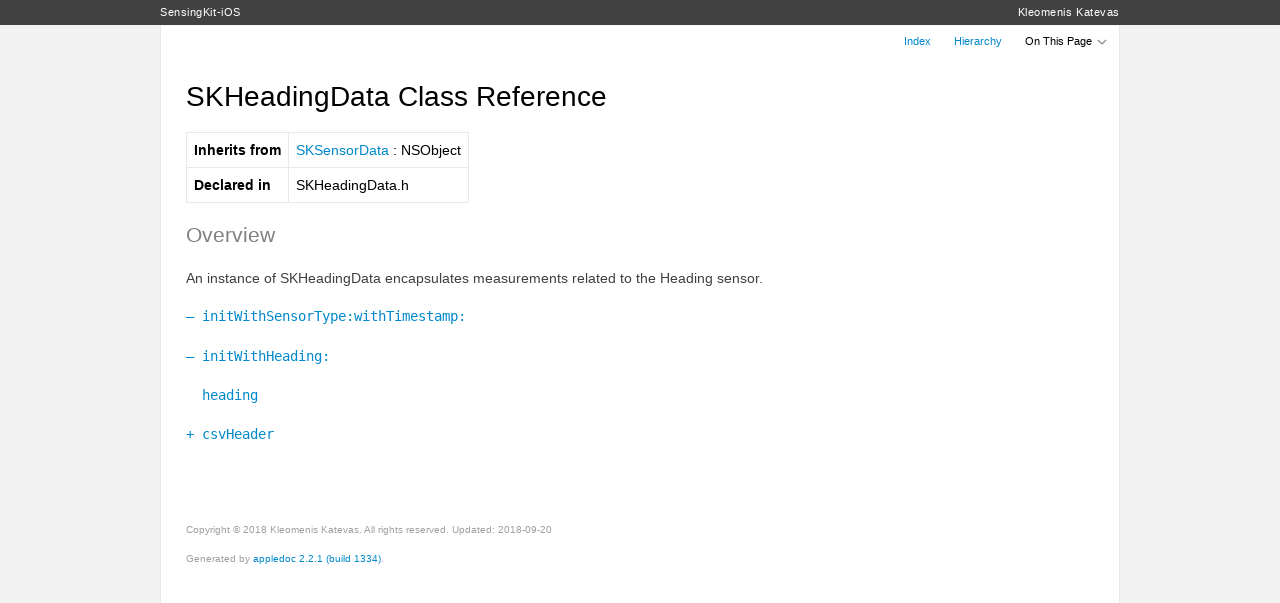

--- FILE ---
content_type: text/html; charset=utf-8
request_url: https://www.sensingkit.org/documentation/ios/Classes/SKHeadingData.html
body_size: 2002
content:
<!DOCTYPE html>
<html>
<head>
	<meta charset="utf-8">

	<title>SKHeadingData Class Reference</title>

	<link rel="stylesheet" href="../css/style.css">
	<meta name="viewport" content="initial-scale=1, maximum-scale=1.4">
	<meta name="generator" content="appledoc 2.2.1 (build 1334)">
</head>
<body class="appledoc">
	<header>
		<div class="container" class="hide-in-xcode">
			
			<h1 id="library-title">
				<a href="../index.html">SensingKit-iOS </a>
			</h1>

			<p id="developer-home">
				<a href="../index.html">Kleomenis Katevas</a>
			</p>
			
		</div>
	</header>

	<aside>
		<div class="container">
			<nav>
				<ul id="header-buttons" role="toolbar">
					<li><a href="../index.html">Index</a></li>
<li><a href="../hierarchy.html">Hierarchy</a></li>

					<li id="on-this-page" role="navigation">
						<label>
							On This Page

							<div class="chevron">
								<div class="chevy chevron-left"></div>
								<div class="chevy chevron-right"></div>
							</div>

							<select id="jump-to">
	<option value="top">Jump To&#133;</option>
	
	<option value="overview">Overview</option>
	

	
	
	<option value="tasks">Tasks</option>
	
	

	
	
	<optgroup label="Properties">
		
		<option value="//api/name/heading">heading</option>
		
	</optgroup>
	

	
	<optgroup label="Class Methods">
		
		<option value="//api/name/csvHeader">+ csvHeader</option>
		
	</optgroup>
	

	
	<optgroup label="Instance Methods">
		
		<option value="//api/name/initWithHeading:">- initWithHeading:</option>
		
		<option value="//api/name/initWithSensorType:withTimestamp:">- initWithSensorType:withTimestamp:</option>
		
	</optgroup>
	
	
</select>
						</label>
					</li>
				</ul>
			</nav>
		</div>
	</aside>

	<article>
		<div id="overview_contents" class="container">
			<div id="content">
				<main role="main">
					<h1 class="title">SKHeadingData Class Reference</h1>

					
					<div class="section section-specification"><table cellspacing="0"><tbody>
						<tr>
	<th>Inherits from</th>
	<td><a href="../Classes/SKSensorData.html">SKSensorData</a> : NSObject</td>
</tr><tr>
	<th>Declared in</th>
	<td>SKHeadingData.h</td>
</tr>
						</tbody></table></div>
					

                    
					
					<div class="section section-overview">
						<a title="Overview" name="overview"></a>
						<h2 class="subtitle subtitle-overview">Overview</h2>
						<p>An instance of SKHeadingData encapsulates measurements related to the Heading sensor.</p>
					</div>
					
					

					
					
					<div class="section section-tasks">
						<a title="Tasks" name="tasks"></a>
						

						
						

						<div class="task-list">
							<div class="section-method">
	<a name="//api/name/initWithSensorType:withTimestamp:" title="initWithSensorType:withTimestamp:"></a>
	<h3 class="method-title"><code><a href="#//api/name/initWithSensorType:withTimestamp:">&ndash;&nbsp;initWithSensorType:withTimestamp:</a></code>
</h3>

	<div class="method-info">
		<div class="pointy-thing"></div>

		<div class="method-info-container">
			
			
			<div class="method-subsection brief-description">
				<p>Returns an SKSensorData object, initialized with the given <a href="../Constants/SKSensorType.html">SKSensorType</a> and <a href="../Classes/SKSensorTimestamp.html">SKSensorTimestamp</a>.</p>
			</div>
			
		    

			<div class="method-subsection method-declaration"><code>- (instancetype)initWithSensorType:(SKSensorType)<em>sensorType</em> withTimestamp:(SKSensorTimestamp *)<em>timestamp</em></code></div>

		    
			
			<div class="method-subsection arguments-section parameters">
				<h4 class="method-subtitle parameter-title">Parameters</h4>
				<table class="argument-def parameter-def">
				
					<tr>
						<th scope="row" class="argument-name"><code>sensorType</code></th>
						<td><p>The type of the sensor that produced this data object.</p></td>
					</tr>
				
					<tr>
						<th scope="row" class="argument-name"><code>timestamp</code></th>
						<td><p>The time were this data log was captured.</p></td>
					</tr>
				
				</table>
			</div>
			

			
			<div class="method-subsection return">
				<h4 class="method-subtitle parameter-title">Return Value</h4>
				<p>A new SKSensorData object.</p>
			</div>
			

			

			

			

			

			
			<div class="method-subsection declared-in-section">
				<h4 class="method-subtitle">Declared In</h4>
				<p><code class="declared-in-ref">SKSensorData.h</code></p>
			</div>
			
			
		</div>
	</div>
</div><div class="section-method">
	<a name="//api/name/initWithHeading:" title="initWithHeading:"></a>
	<h3 class="method-title"><code><a href="#//api/name/initWithHeading:">&ndash;&nbsp;initWithHeading:</a></code>
</h3>

	<div class="method-info">
		<div class="pointy-thing"></div>

		<div class="method-info-container">
			
			
			<div class="method-subsection brief-description">
				<p>Returns an SKHeadingData object, initialized with an instance of CLHeading.</p>
			</div>
			
		    

			<div class="method-subsection method-declaration"><code>- (instancetype)initWithHeading:(CLHeading *)<em>heading</em></code></div>

		    
			
			<div class="method-subsection arguments-section parameters">
				<h4 class="method-subtitle parameter-title">Parameters</h4>
				<table class="argument-def parameter-def">
				
					<tr>
						<th scope="row" class="argument-name"><code>heading</code></th>
						<td><p>A CLHeading object that contains Heading related data.</p></td>
					</tr>
				
				</table>
			</div>
			

			
			<div class="method-subsection return">
				<h4 class="method-subtitle parameter-title">Return Value</h4>
				<p>An SKHeadingData object.</p>
			</div>
			

			

			

			

			

			
			<div class="method-subsection declared-in-section">
				<h4 class="method-subtitle">Declared In</h4>
				<p><code class="declared-in-ref">SKHeadingData.h</code></p>
			</div>
			
			
		</div>
	</div>
</div><div class="section-method">
	<a name="//api/name/heading" title="heading"></a>
	<h3 class="method-title"><code><a href="#//api/name/heading">&nbsp;&nbsp;heading</a></code>
</h3>

	<div class="method-info">
		<div class="pointy-thing"></div>

		<div class="method-info-container">
			
			
			<div class="method-subsection brief-description">
				<p>A CLHeading object contains data about the device&rsquo;s orientation relative to magnetic and true north.</p>
			</div>
			
		    

			<div class="method-subsection method-declaration"><code>@property (nonatomic, readonly, copy) CLHeading *heading</code></div>

		    
			

			

			

			

			

			

			
			<div class="method-subsection declared-in-section">
				<h4 class="method-subtitle">Declared In</h4>
				<p><code class="declared-in-ref">SKHeadingData.h</code></p>
			</div>
			
			
		</div>
	</div>
</div><div class="section-method">
	<a name="//api/name/csvHeader" title="csvHeader"></a>
	<h3 class="method-title"><code><a href="#//api/name/csvHeader">+&nbsp;csvHeader</a></code>
</h3>

	<div class="method-info">
		<div class="pointy-thing"></div>

		<div class="method-info-container">
			
			
			<div class="method-subsection brief-description">
				<p>A string with a CSV formatted header that describes the data of the Heading sensor. This method is useful in combination with the csvString instance method of an <a href="../Classes/SKSensorData.html">SKSensorData</a> object.</p>
			</div>
			
		    

			<div class="method-subsection method-declaration"><code>+ (NSString *)csvHeader</code></div>

		    
			

			
			<div class="method-subsection return">
				<h4 class="method-subtitle parameter-title">Return Value</h4>
				<p>A string with a CSV header.</p>
			</div>
			

			

			

			

			

			
			<div class="method-subsection declared-in-section">
				<h4 class="method-subtitle">Declared In</h4>
				<p><code class="declared-in-ref">SKHeadingData.h</code></p>
			</div>
			
			
		</div>
	</div>
</div>
						</div>
						
					</div>
					
					

                    
                    
          
				</main>

				<footer>
					<div class="footer-copyright">
						
						<p class="copyright">Copyright &copy; 2018 Kleomenis Katevas. All rights reserved. Updated: 2018-09-20</p>
						
						
						<p class="generator">Generated by <a href="http://appledoc.gentlebytes.com">appledoc 2.2.1 (build 1334)</a>.</p>
						
					</div>
				</footer>
			</div>
		</div>
	</article>

	<script src="../js/script.js" type="5928c55db07026458dbe951c-text/javascript"></script>
<script src="/cdn-cgi/scripts/7d0fa10a/cloudflare-static/rocket-loader.min.js" data-cf-settings="5928c55db07026458dbe951c-|49" defer></script><script defer src="https://static.cloudflareinsights.com/beacon.min.js/vcd15cbe7772f49c399c6a5babf22c1241717689176015" integrity="sha512-ZpsOmlRQV6y907TI0dKBHq9Md29nnaEIPlkf84rnaERnq6zvWvPUqr2ft8M1aS28oN72PdrCzSjY4U6VaAw1EQ==" data-cf-beacon='{"version":"2024.11.0","token":"f296811e3a034d41ab5db3ae871eab17","r":1,"server_timing":{"name":{"cfCacheStatus":true,"cfEdge":true,"cfExtPri":true,"cfL4":true,"cfOrigin":true,"cfSpeedBrain":true},"location_startswith":null}}' crossorigin="anonymous"></script>
</body>
</html>

--- FILE ---
content_type: text/css; charset=utf-8
request_url: https://www.sensingkit.org/documentation/ios/css/style.css
body_size: 1735
content:
html{font-family:sans-serif;-ms-text-size-adjust:100%;-webkit-text-size-adjust:100%}body{margin:0}article,aside,details,figcaption,figure,footer,header,hgroup,main,menu,nav,section,summary{display:block}audio,canvas,progress,video{display:inline-block;vertical-align:baseline}audio:not([controls]){display:none;height:0}[hidden],template{display:none}a{background-color:transparent}a:active,a:hover{outline:0}abbr[title]{border-bottom:1px dotted}b,strong{font-weight:bold}dfn{font-style:italic}h1{font-size:2em;margin:0.67em 0}mark{background:#ff0;color:#000}small{font-size:80%}sub,sup{font-size:75%;line-height:0;position:relative;vertical-align:baseline}sup{top:-0.5em}sub{bottom:-0.25em}img{border:0}svg:not(:root){overflow:hidden}figure{margin:1em 40px}hr{-moz-box-sizing:content-box;box-sizing:content-box;height:0}pre{overflow:auto}code,kbd,pre,samp{font-family:monospace, monospace;font-size:1em}button,input,optgroup,select,textarea{color:inherit;font:inherit;margin:0}button{overflow:visible}button,select{text-transform:none}button,html input[type="button"],input[type="reset"],input[type="submit"]{-webkit-appearance:button;cursor:pointer}button[disabled],html input[disabled]{cursor:default}button::-moz-focus-inner,input::-moz-focus-inner{border:0;padding:0}input{line-height:normal}input[type="checkbox"],input[type="radio"]{box-sizing:border-box;padding:0}input[type="number"]::-webkit-inner-spin-button,input[type="number"]::-webkit-outer-spin-button{height:auto}input[type="search"]{-webkit-appearance:textfield;-moz-box-sizing:content-box;-webkit-box-sizing:content-box;box-sizing:content-box}input[type="search"]::-webkit-search-cancel-button,input[type="search"]::-webkit-search-decoration{-webkit-appearance:none}fieldset{border:1px solid #c0c0c0;margin:0 2px;padding:0.35em 0.625em 0.75em}legend{border:0;padding:0}textarea{overflow:auto}optgroup{font-weight:bold}table{border-collapse:collapse;border-spacing:0}td,th{padding:0}*{box-sizing:border-box}.clear{clear:both}.clearfix:before,.container:before,article #content:before,article #content footer:before,.clearfix:after,.container:after,article #content:after,article #content footer:after{clear:both;display:table;content:""}.xcode .hide-in-xcode{display:none}body{font:62.5% -apple-system-font,"Helvetica Neue",Helvetica,sans-serif;background:#f2f2f2}@media (max-width: 650px){body{background-color:#fff}}h1,h2,h3{font-weight:300;color:#808080}h1{font-size:2em;color:#000}h4{font-size:13px;line-height:1.5;margin:21px 0 0 0}a{color:#08c;text-decoration:none}pre,code{font-family:"Source Code Pro",Monaco,Menlo,Consolas,monospace;word-wrap:break-word}pre>code,.method-declaration code{display:inline-block;font-size:.85em;padding:4px 0 4px 10px;border-left:5px solid rgba(0,155,51,0.2)}pre>code:before,.method-declaration code:before{content:"Objective-C";display:block;font:9px/1 -apple-system-font,"Helvetica Neue",Helvetica,sans-serif;color:#009b33;text-transform:uppercase;letter-spacing:2px;padding-bottom:6px}pre>code{font-size:inherit}table,th,td{border:1px solid #e9e9e9}table{width:100%}th,td{padding:7px}th>:first-child,td>:first-child{margin-top:0}th>:last-child,td>:last-child{margin-bottom:0}.container{max-width:980px;padding:0 10px;margin:0 auto}@media (max-width: 650px){.container{padding:0}}header{position:fixed;top:0;left:0;width:100%;z-index:2;background:#414141;color:#fff;font-size:1.1em;line-height:25px;letter-spacing:.05em}header #library-title{float:left}header #developer-home{float:right}header h1{font-size:inherit;font-weight:inherit;margin:0}header p{margin:0}header h1,header a{color:inherit}@media (max-width: 650px){header .container{padding:0 10px}}aside{position:fixed;top:25px;left:0;width:100%;height:25px;z-index:2;font-size:1.1em}aside #header-buttons{background:rgba(255,255,255,0.8);margin:0 1px;padding:0;list-style:none;text-align:right;line-height:32px}aside #header-buttons li{display:inline-block;cursor:pointer;padding:0 10px}aside #header-buttons label,aside #header-buttons select{cursor:inherit}aside #header-buttons #on-this-page{position:relative}aside #header-buttons #on-this-page .chevron{display:inline-block;width:14px;height:4px;position:relative}aside #header-buttons #on-this-page .chevron .chevy{background:#878787;height:2px;position:absolute;width:10px}aside #header-buttons #on-this-page .chevron .chevy.chevron-left{left:0;transform:rotateZ(45deg) scale(0.6)}aside #header-buttons #on-this-page .chevron .chevy.chevron-right{right:0;transform:rotateZ(-45deg) scale(0.6)}aside #header-buttons #on-this-page #jump-to{opacity:0;font-size:16px;position:absolute;top:5px;left:0;width:100%;height:100%}article{margin-top:25px}article #content{background:#fff;border:1px solid #e9e9e9;padding:15px 25px 30px 25px;font-size:1.4em;line-height:1.45;position:relative}@media (max-width: 650px){article #content{padding:15px 10px 20px 10px;border:none}}article #content .navigation-top{position:absolute;top:15px;right:25px}article #content .title{margin:21px 0 0 0;padding:15px 0}article #content p{color:#414141;margin:0 0 15px 0}article #content th p:last-child,article #content td p:last-child{margin-bottom:0}article #content main ul{list-style:none;margin-left:24px;margin-bottom:12px;padding:0}article #content main ul li{position:relative;padding-left:1.3em}article #content main ul li:before{content:"\02022";color:#414141;font-size:1.08em;line-height:1;position:absolute;left:0;padding-top:2px}article #content footer .footer-copyright{margin:70px 25px 10px 0}article #content footer p{font-size:.71em;color:#a0a0a0}.index-container{-webkit-flex-direction:column;flex-direction:column}@media (min-width: 768px){.index-container{display:flex;-webkit-flex-direction:row;flex-direction:row;-webkit-flex-wrap:wrap;flex-wrap:wrap}}.index-container .index-column{-webkit-flex:1 1 33%;flex:1 1 33%}.section-specification table{width:auto}.section-specification table th{text-align:left}.method-title{margin-left:-15px;margin-bottom:8px;transition:margin-left .3s ease-out}.section-method.hide .method-title{margin-left:0}.method-title code{font-weight:400;font-size:.85em}.method-info{background:#f9f9f9;border-bottom:1px solid #e9e9e9;margin:0 -25px;padding:20px 25px 0 25px;transition:height .3s ease-out;position:relative}.method-info .pointy-thing{background:#fff;height:10px;border-bottom:1px solid #e9e9e9;margin:-20px -25px 16px -25px}.method-info .pointy-thing:before{display:inline-block;content:"";background:#f9f9f9;border:1px solid #e9e9e9;border-bottom:0;border-right:0;position:absolute;left:21px;top:3px;width:12px;height:12px;-webkit-transform:rotate(45deg);transform:rotate(45deg) }.method-info .method-subsection{margin-bottom:15px}.method-info .method-subsection .argument-name{width:1px;text-align:right}.method-info .method-subsection .argument-name code{color:#808080;font-style:italic;font-weight:400}.section-method.hide .method-info{height:0 !important;overflow:hidden;display:none}.section-method.hide.animating .method-info{display:block}.section-method.animating .method-info{overflow:hidden}@media print{body{background:#fff;padding:8px}header{position:static;background:#fff;color:#000}aside{display:none}.container{max-width:none;padding:0}article{margin-top:0}article #content{border:0;background:#fff;padding:15px 0 0 0}article #content .title{margin-top:0;padding-top:0}.method-info,.method-info .pointy-thing{background:#fff}}.xcode header,.xcode aside{display:none}.xcode .container{padding:0}.xcode article{margin-top:0}.xcode article #content{border:0;margin:0}.xcode .method-info,.section-method.hide .xcode .method-info{max-height:auto;overflow:visible}.xcode .method-info.hiding,.section-method.hide .xcode .method-info.hiding{display:block}

